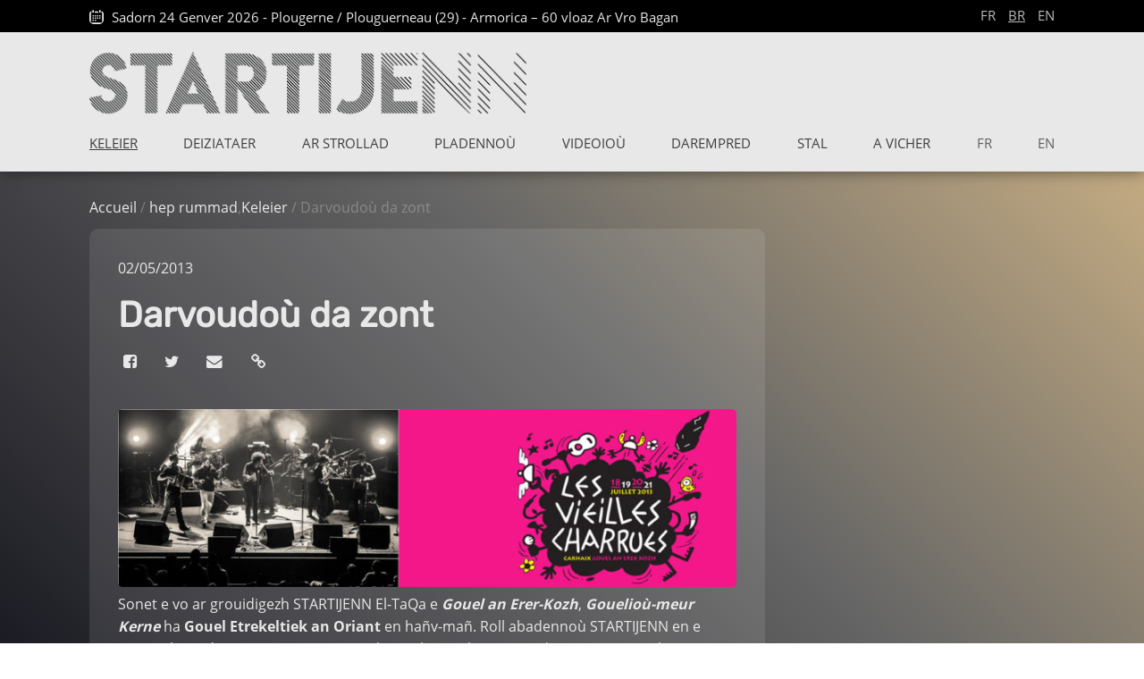

--- FILE ---
content_type: text/html; charset=UTF-8
request_url: https://www.startijenn.bzh/br/2013/05/darvoudou-da-zont/
body_size: 8592
content:
<!DOCTYPE html>

<html>
<head lang="br-BR">
<title>Startijenn &raquo; Darvoudoù da zont</title>
<meta charset="UTF-8" />
<meta name="viewport" content="width=device-width" />

	<meta name='robots' content='max-image-preview:large' />
<link rel="alternate" href="https://www.startijenn.bzh/2013/05/evenements-a-venir/" hreflang="fr" />
<link rel="alternate" href="https://www.startijenn.bzh/br/2013/05/darvoudou-da-zont/" hreflang="br" />
<link rel="alternate" href="https://www.startijenn.bzh/en/2013/05/upcoming-events/" hreflang="en" />
<script type="text/javascript">
window._wpemojiSettings = {"baseUrl":"https:\/\/s.w.org\/images\/core\/emoji\/14.0.0\/72x72\/","ext":".png","svgUrl":"https:\/\/s.w.org\/images\/core\/emoji\/14.0.0\/svg\/","svgExt":".svg","source":{"concatemoji":"https:\/\/www.startijenn.bzh\/wp-includes\/js\/wp-emoji-release.min.js?ver=cada867a8854bbf2be863501ffadfd26"}};
/*! This file is auto-generated */
!function(e,a,t){var n,r,o,i=a.createElement("canvas"),p=i.getContext&&i.getContext("2d");function s(e,t){p.clearRect(0,0,i.width,i.height),p.fillText(e,0,0);e=i.toDataURL();return p.clearRect(0,0,i.width,i.height),p.fillText(t,0,0),e===i.toDataURL()}function c(e){var t=a.createElement("script");t.src=e,t.defer=t.type="text/javascript",a.getElementsByTagName("head")[0].appendChild(t)}for(o=Array("flag","emoji"),t.supports={everything:!0,everythingExceptFlag:!0},r=0;r<o.length;r++)t.supports[o[r]]=function(e){if(p&&p.fillText)switch(p.textBaseline="top",p.font="600 32px Arial",e){case"flag":return s("\ud83c\udff3\ufe0f\u200d\u26a7\ufe0f","\ud83c\udff3\ufe0f\u200b\u26a7\ufe0f")?!1:!s("\ud83c\uddfa\ud83c\uddf3","\ud83c\uddfa\u200b\ud83c\uddf3")&&!s("\ud83c\udff4\udb40\udc67\udb40\udc62\udb40\udc65\udb40\udc6e\udb40\udc67\udb40\udc7f","\ud83c\udff4\u200b\udb40\udc67\u200b\udb40\udc62\u200b\udb40\udc65\u200b\udb40\udc6e\u200b\udb40\udc67\u200b\udb40\udc7f");case"emoji":return!s("\ud83e\udef1\ud83c\udffb\u200d\ud83e\udef2\ud83c\udfff","\ud83e\udef1\ud83c\udffb\u200b\ud83e\udef2\ud83c\udfff")}return!1}(o[r]),t.supports.everything=t.supports.everything&&t.supports[o[r]],"flag"!==o[r]&&(t.supports.everythingExceptFlag=t.supports.everythingExceptFlag&&t.supports[o[r]]);t.supports.everythingExceptFlag=t.supports.everythingExceptFlag&&!t.supports.flag,t.DOMReady=!1,t.readyCallback=function(){t.DOMReady=!0},t.supports.everything||(n=function(){t.readyCallback()},a.addEventListener?(a.addEventListener("DOMContentLoaded",n,!1),e.addEventListener("load",n,!1)):(e.attachEvent("onload",n),a.attachEvent("onreadystatechange",function(){"complete"===a.readyState&&t.readyCallback()})),(e=t.source||{}).concatemoji?c(e.concatemoji):e.wpemoji&&e.twemoji&&(c(e.twemoji),c(e.wpemoji)))}(window,document,window._wpemojiSettings);
</script>
<style type="text/css">
img.wp-smiley,
img.emoji {
	display: inline !important;
	border: none !important;
	box-shadow: none !important;
	height: 1em !important;
	width: 1em !important;
	margin: 0 0.07em !important;
	vertical-align: -0.1em !important;
	background: none !important;
	padding: 0 !important;
}
</style>
	<link rel='stylesheet' id='wp-block-library-css' href='https://www.startijenn.bzh/wp-includes/css/dist/block-library/style.min.css?ver=cada867a8854bbf2be863501ffadfd26' type='text/css' media='all' />
<link rel='stylesheet' id='wc-blocks-vendors-style-css' href='https://www.startijenn.bzh/wp-content/plugins/woocommerce/packages/woocommerce-blocks/build/wc-blocks-vendors-style.css?ver=6ca60892b785165ef6a180a141953ad6' type='text/css' media='all' />
<link rel='stylesheet' id='wc-blocks-style-css' href='https://www.startijenn.bzh/wp-content/plugins/woocommerce/packages/woocommerce-blocks/build/wc-blocks-style.css?ver=6ca60892b785165ef6a180a141953ad6' type='text/css' media='all' />
<link rel='stylesheet' id='classic-theme-styles-css' href='https://www.startijenn.bzh/wp-includes/css/classic-themes.min.css?ver=cada867a8854bbf2be863501ffadfd26' type='text/css' media='all' />
<style id='global-styles-inline-css' type='text/css'>
body{--wp--preset--color--black: #000000;--wp--preset--color--cyan-bluish-gray: #abb8c3;--wp--preset--color--white: #ffffff;--wp--preset--color--pale-pink: #f78da7;--wp--preset--color--vivid-red: #cf2e2e;--wp--preset--color--luminous-vivid-orange: #ff6900;--wp--preset--color--luminous-vivid-amber: #fcb900;--wp--preset--color--light-green-cyan: #7bdcb5;--wp--preset--color--vivid-green-cyan: #00d084;--wp--preset--color--pale-cyan-blue: #8ed1fc;--wp--preset--color--vivid-cyan-blue: #0693e3;--wp--preset--color--vivid-purple: #9b51e0;--wp--preset--gradient--vivid-cyan-blue-to-vivid-purple: linear-gradient(135deg,rgba(6,147,227,1) 0%,rgb(155,81,224) 100%);--wp--preset--gradient--light-green-cyan-to-vivid-green-cyan: linear-gradient(135deg,rgb(122,220,180) 0%,rgb(0,208,130) 100%);--wp--preset--gradient--luminous-vivid-amber-to-luminous-vivid-orange: linear-gradient(135deg,rgba(252,185,0,1) 0%,rgba(255,105,0,1) 100%);--wp--preset--gradient--luminous-vivid-orange-to-vivid-red: linear-gradient(135deg,rgba(255,105,0,1) 0%,rgb(207,46,46) 100%);--wp--preset--gradient--very-light-gray-to-cyan-bluish-gray: linear-gradient(135deg,rgb(238,238,238) 0%,rgb(169,184,195) 100%);--wp--preset--gradient--cool-to-warm-spectrum: linear-gradient(135deg,rgb(74,234,220) 0%,rgb(151,120,209) 20%,rgb(207,42,186) 40%,rgb(238,44,130) 60%,rgb(251,105,98) 80%,rgb(254,248,76) 100%);--wp--preset--gradient--blush-light-purple: linear-gradient(135deg,rgb(255,206,236) 0%,rgb(152,150,240) 100%);--wp--preset--gradient--blush-bordeaux: linear-gradient(135deg,rgb(254,205,165) 0%,rgb(254,45,45) 50%,rgb(107,0,62) 100%);--wp--preset--gradient--luminous-dusk: linear-gradient(135deg,rgb(255,203,112) 0%,rgb(199,81,192) 50%,rgb(65,88,208) 100%);--wp--preset--gradient--pale-ocean: linear-gradient(135deg,rgb(255,245,203) 0%,rgb(182,227,212) 50%,rgb(51,167,181) 100%);--wp--preset--gradient--electric-grass: linear-gradient(135deg,rgb(202,248,128) 0%,rgb(113,206,126) 100%);--wp--preset--gradient--midnight: linear-gradient(135deg,rgb(2,3,129) 0%,rgb(40,116,252) 100%);--wp--preset--duotone--dark-grayscale: url('#wp-duotone-dark-grayscale');--wp--preset--duotone--grayscale: url('#wp-duotone-grayscale');--wp--preset--duotone--purple-yellow: url('#wp-duotone-purple-yellow');--wp--preset--duotone--blue-red: url('#wp-duotone-blue-red');--wp--preset--duotone--midnight: url('#wp-duotone-midnight');--wp--preset--duotone--magenta-yellow: url('#wp-duotone-magenta-yellow');--wp--preset--duotone--purple-green: url('#wp-duotone-purple-green');--wp--preset--duotone--blue-orange: url('#wp-duotone-blue-orange');--wp--preset--font-size--small: 13px;--wp--preset--font-size--medium: 20px;--wp--preset--font-size--large: 36px;--wp--preset--font-size--x-large: 42px;--wp--preset--spacing--20: 0.44rem;--wp--preset--spacing--30: 0.67rem;--wp--preset--spacing--40: 1rem;--wp--preset--spacing--50: 1.5rem;--wp--preset--spacing--60: 2.25rem;--wp--preset--spacing--70: 3.38rem;--wp--preset--spacing--80: 5.06rem;--wp--preset--shadow--natural: 6px 6px 9px rgba(0, 0, 0, 0.2);--wp--preset--shadow--deep: 12px 12px 50px rgba(0, 0, 0, 0.4);--wp--preset--shadow--sharp: 6px 6px 0px rgba(0, 0, 0, 0.2);--wp--preset--shadow--outlined: 6px 6px 0px -3px rgba(255, 255, 255, 1), 6px 6px rgba(0, 0, 0, 1);--wp--preset--shadow--crisp: 6px 6px 0px rgba(0, 0, 0, 1);}:where(.is-layout-flex){gap: 0.5em;}body .is-layout-flow > .alignleft{float: left;margin-inline-start: 0;margin-inline-end: 2em;}body .is-layout-flow > .alignright{float: right;margin-inline-start: 2em;margin-inline-end: 0;}body .is-layout-flow > .aligncenter{margin-left: auto !important;margin-right: auto !important;}body .is-layout-constrained > .alignleft{float: left;margin-inline-start: 0;margin-inline-end: 2em;}body .is-layout-constrained > .alignright{float: right;margin-inline-start: 2em;margin-inline-end: 0;}body .is-layout-constrained > .aligncenter{margin-left: auto !important;margin-right: auto !important;}body .is-layout-constrained > :where(:not(.alignleft):not(.alignright):not(.alignfull)){max-width: var(--wp--style--global--content-size);margin-left: auto !important;margin-right: auto !important;}body .is-layout-constrained > .alignwide{max-width: var(--wp--style--global--wide-size);}body .is-layout-flex{display: flex;}body .is-layout-flex{flex-wrap: wrap;align-items: center;}body .is-layout-flex > *{margin: 0;}:where(.wp-block-columns.is-layout-flex){gap: 2em;}.has-black-color{color: var(--wp--preset--color--black) !important;}.has-cyan-bluish-gray-color{color: var(--wp--preset--color--cyan-bluish-gray) !important;}.has-white-color{color: var(--wp--preset--color--white) !important;}.has-pale-pink-color{color: var(--wp--preset--color--pale-pink) !important;}.has-vivid-red-color{color: var(--wp--preset--color--vivid-red) !important;}.has-luminous-vivid-orange-color{color: var(--wp--preset--color--luminous-vivid-orange) !important;}.has-luminous-vivid-amber-color{color: var(--wp--preset--color--luminous-vivid-amber) !important;}.has-light-green-cyan-color{color: var(--wp--preset--color--light-green-cyan) !important;}.has-vivid-green-cyan-color{color: var(--wp--preset--color--vivid-green-cyan) !important;}.has-pale-cyan-blue-color{color: var(--wp--preset--color--pale-cyan-blue) !important;}.has-vivid-cyan-blue-color{color: var(--wp--preset--color--vivid-cyan-blue) !important;}.has-vivid-purple-color{color: var(--wp--preset--color--vivid-purple) !important;}.has-black-background-color{background-color: var(--wp--preset--color--black) !important;}.has-cyan-bluish-gray-background-color{background-color: var(--wp--preset--color--cyan-bluish-gray) !important;}.has-white-background-color{background-color: var(--wp--preset--color--white) !important;}.has-pale-pink-background-color{background-color: var(--wp--preset--color--pale-pink) !important;}.has-vivid-red-background-color{background-color: var(--wp--preset--color--vivid-red) !important;}.has-luminous-vivid-orange-background-color{background-color: var(--wp--preset--color--luminous-vivid-orange) !important;}.has-luminous-vivid-amber-background-color{background-color: var(--wp--preset--color--luminous-vivid-amber) !important;}.has-light-green-cyan-background-color{background-color: var(--wp--preset--color--light-green-cyan) !important;}.has-vivid-green-cyan-background-color{background-color: var(--wp--preset--color--vivid-green-cyan) !important;}.has-pale-cyan-blue-background-color{background-color: var(--wp--preset--color--pale-cyan-blue) !important;}.has-vivid-cyan-blue-background-color{background-color: var(--wp--preset--color--vivid-cyan-blue) !important;}.has-vivid-purple-background-color{background-color: var(--wp--preset--color--vivid-purple) !important;}.has-black-border-color{border-color: var(--wp--preset--color--black) !important;}.has-cyan-bluish-gray-border-color{border-color: var(--wp--preset--color--cyan-bluish-gray) !important;}.has-white-border-color{border-color: var(--wp--preset--color--white) !important;}.has-pale-pink-border-color{border-color: var(--wp--preset--color--pale-pink) !important;}.has-vivid-red-border-color{border-color: var(--wp--preset--color--vivid-red) !important;}.has-luminous-vivid-orange-border-color{border-color: var(--wp--preset--color--luminous-vivid-orange) !important;}.has-luminous-vivid-amber-border-color{border-color: var(--wp--preset--color--luminous-vivid-amber) !important;}.has-light-green-cyan-border-color{border-color: var(--wp--preset--color--light-green-cyan) !important;}.has-vivid-green-cyan-border-color{border-color: var(--wp--preset--color--vivid-green-cyan) !important;}.has-pale-cyan-blue-border-color{border-color: var(--wp--preset--color--pale-cyan-blue) !important;}.has-vivid-cyan-blue-border-color{border-color: var(--wp--preset--color--vivid-cyan-blue) !important;}.has-vivid-purple-border-color{border-color: var(--wp--preset--color--vivid-purple) !important;}.has-vivid-cyan-blue-to-vivid-purple-gradient-background{background: var(--wp--preset--gradient--vivid-cyan-blue-to-vivid-purple) !important;}.has-light-green-cyan-to-vivid-green-cyan-gradient-background{background: var(--wp--preset--gradient--light-green-cyan-to-vivid-green-cyan) !important;}.has-luminous-vivid-amber-to-luminous-vivid-orange-gradient-background{background: var(--wp--preset--gradient--luminous-vivid-amber-to-luminous-vivid-orange) !important;}.has-luminous-vivid-orange-to-vivid-red-gradient-background{background: var(--wp--preset--gradient--luminous-vivid-orange-to-vivid-red) !important;}.has-very-light-gray-to-cyan-bluish-gray-gradient-background{background: var(--wp--preset--gradient--very-light-gray-to-cyan-bluish-gray) !important;}.has-cool-to-warm-spectrum-gradient-background{background: var(--wp--preset--gradient--cool-to-warm-spectrum) !important;}.has-blush-light-purple-gradient-background{background: var(--wp--preset--gradient--blush-light-purple) !important;}.has-blush-bordeaux-gradient-background{background: var(--wp--preset--gradient--blush-bordeaux) !important;}.has-luminous-dusk-gradient-background{background: var(--wp--preset--gradient--luminous-dusk) !important;}.has-pale-ocean-gradient-background{background: var(--wp--preset--gradient--pale-ocean) !important;}.has-electric-grass-gradient-background{background: var(--wp--preset--gradient--electric-grass) !important;}.has-midnight-gradient-background{background: var(--wp--preset--gradient--midnight) !important;}.has-small-font-size{font-size: var(--wp--preset--font-size--small) !important;}.has-medium-font-size{font-size: var(--wp--preset--font-size--medium) !important;}.has-large-font-size{font-size: var(--wp--preset--font-size--large) !important;}.has-x-large-font-size{font-size: var(--wp--preset--font-size--x-large) !important;}
.wp-block-navigation a:where(:not(.wp-element-button)){color: inherit;}
:where(.wp-block-columns.is-layout-flex){gap: 2em;}
.wp-block-pullquote{font-size: 1.5em;line-height: 1.6;}
</style>
<link rel='stylesheet' id='woocommerce-layout-css' href='https://www.startijenn.bzh/wp-content/plugins/woocommerce/assets/css/woocommerce-layout.css?ver=420c43bfe2a2eb331a388e0213c7e5ed' type='text/css' media='all' />
<style id='woocommerce-layout-inline-css' type='text/css'>

	.infinite-scroll .woocommerce-pagination {
		display: none;
	}
</style>
<link rel='stylesheet' id='woocommerce-smallscreen-css' href='https://www.startijenn.bzh/wp-content/plugins/woocommerce/assets/css/woocommerce-smallscreen.css?ver=420c43bfe2a2eb331a388e0213c7e5ed' type='text/css' media='only screen and (max-width: 768px)' />
<link rel='stylesheet' id='woocommerce-general-css' href='https://www.startijenn.bzh/wp-content/plugins/woocommerce/assets/css/woocommerce.css?ver=420c43bfe2a2eb331a388e0213c7e5ed' type='text/css' media='all' />
<style id='woocommerce-inline-inline-css' type='text/css'>
.woocommerce form .form-row .required { visibility: visible; }
</style>
<link rel='stylesheet' id='bouton-app-css' href='https://www.startijenn.bzh/wp-content/themes/skeud_2021/bouton_app.css?ver=cada867a8854bbf2be863501ffadfd26' type='text/css' media='all' />
<link rel='stylesheet' id='select2-css-css' href='https://www.startijenn.bzh/wp-content/themes/skeud_2021/select2-css.css?ver=cada867a8854bbf2be863501ffadfd26' type='text/css' media='all' />
<link rel='stylesheet' id='gallery-css' href='https://www.startijenn.bzh/wp-content/themes/skeud_2021/masonry.css?ver=cada867a8854bbf2be863501ffadfd26' type='text/css' media='all' />
<link rel='stylesheet' id='fancybox-css-css' href='https://www.startijenn.bzh/wp-content/themes/skeud_2021/inc/fancybox/fancybox.css?ver=9f36211f13fee2561bdea57e40e81866' type='text/css' media='all' />
<script type='text/javascript' src='https://www.startijenn.bzh/wp-includes/js/jquery/jquery.min.js?ver=0de197ebd59b509e81b1a92e72687006' id='jquery-core-js'></script>
<script type='text/javascript' src='https://www.startijenn.bzh/wp-includes/js/jquery/jquery-migrate.min.js?ver=dff48ac4b2a013349b63e194044d8703' id='jquery-migrate-js'></script>
<script type='text/javascript' src='https://www.startijenn.bzh/wp-content/plugins/gigpress/scripts/gigpress.js?ver=cada867a8854bbf2be863501ffadfd26' id='gigpress-js-js'></script>
<script type='text/javascript' src='https://www.startijenn.bzh/wp-content/themes/skeud_2021/js/skeud.js?ver=9f36211f13fee2561bdea57e40e81866' id='skeud-js'></script>
<link rel="https://api.w.org/" href="https://www.startijenn.bzh/wp-json/" /><link rel="alternate" type="application/json" href="https://www.startijenn.bzh/wp-json/wp/v2/posts/2093" /><link rel="EditURI" type="application/rsd+xml" title="RSD" href="https://www.startijenn.bzh/xmlrpc.php?rsd" />
<link rel="wlwmanifest" type="application/wlwmanifest+xml" href="https://www.startijenn.bzh/wp-includes/wlwmanifest.xml" />

<link rel="canonical" href="https://www.startijenn.bzh/br/2013/05/darvoudou-da-zont/" />
<link rel='shortlink' href='https://www.startijenn.bzh/?p=2093' />
<link rel="alternate" type="application/json+oembed" href="https://www.startijenn.bzh/wp-json/oembed/1.0/embed?url=https%3A%2F%2Fwww.startijenn.bzh%2Fbr%2F2013%2F05%2Fdarvoudou-da-zont%2F" />
<link rel="alternate" type="text/xml+oembed" href="https://www.startijenn.bzh/wp-json/oembed/1.0/embed?url=https%3A%2F%2Fwww.startijenn.bzh%2Fbr%2F2013%2F05%2Fdarvoudou-da-zont%2F&#038;format=xml" />
	<noscript><style>.woocommerce-product-gallery{ opacity: 1 !important; }</style></noscript>
	
	
		   <meta property="og:title" content="Darvoudoù da zont - Startijenn" />
		   <meta property="og:type" content="article" />
		   <meta property="og:url" content="https://www.startijenn.bzh/br/2013/05/darvoudou-da-zont/" />
		   <meta property="og:image" content="https://www.startijenn.bzh/wp-content/themes/skeud_2021/img/startijenn_fb.jpg" /> <!-- On affiche la variable récupérée plus haut. -->
		   <meta property="og:description" content="" />
	
<link rel="shortcut icon" type="image/png" href="https://www.startijenn.bzh/wp-content/themes/skeud_2021/icons/starticone_16x16.png" />

<link rel="stylesheet" href="https://www.startijenn.bzh/wp-content/themes/skeud_2021/style.css" type="text/css">

<!-- Matomo -->
<script type="text/javascript">
  var _paq = _paq || [];
  /* tracker methods like "setCustomDimension" should be called before "trackPageView" */
  _paq.push(['trackPageView']);
  _paq.push(['enableLinkTracking']);
  (function() {
    var u="//matomo.pakerprod.bzh/";
    _paq.push(['setTrackerUrl', u+'piwik.php']);
    _paq.push(['setSiteId', '1']);
    var d=document, g=d.createElement('script'), s=d.getElementsByTagName('script')[0];
    g.type='text/javascript'; g.async=true; g.defer=true; g.src=u+'piwik.js'; s.parentNode.insertBefore(g,s);
  })();
</script>
<!-- End Matomo Code -->

</head>
<body class="post-template-default single single-post postid-2093 single-format-standard theme-skeud_2021 woocommerce-no-js">
 <header id="header" class="site-header">
	 <div class="top_bandeau">
	 	<div class="largeur_auto">
			<div class="top_bandeau_gauche">
				<img src="https://www.startijenn.bzh/wp-content/themes/skeud_2021/icons/calendrier_b.svg" class="top_agenda_icon" alt="prochain fest-noz :">
								
<ul class="gigpress-listing">

<li class="active">
	<span class="gigpress-sidebar-date">
		Sadorn 24 Genver  2026			</span>
	<span>
			<span class="gigpress-sidebar-prep"> - </span>
		<span class="gigpress-sidebar-city">Plougerne / Plouguerneau (29)</span>
	</span> 
	<span class="gigpress-sidebar-prep">-</span> 
	<span class="gigpress-sidebar-venue">Armorica &#8211; 60 vloaz Ar Vro Bagan</span> 
	</li>
</ul>


	<!-- Generated by GigPress 2.3.26 -->
								</div>
			<div class="top_bandeau_droite">
								<ul>
	<li class="lang-item lang-item-89 lang-item-fr lang-item-first"><a  lang="fr-FR" hreflang="fr-FR" href="https://www.startijenn.bzh/2013/05/evenements-a-venir/">fr</a></li>
	<li class="lang-item lang-item-90 lang-item-br current-lang"><a  lang="br-BR" hreflang="br-BR" href="https://www.startijenn.bzh/br/2013/05/darvoudou-da-zont/">br</a></li>
	<li class="lang-item lang-item-91 lang-item-en"><a  lang="en-US" hreflang="en-US" href="https://www.startijenn.bzh/en/2013/05/upcoming-events/">en</a></li>
</ul>
						</div>
	 	</div>
	</div>
	<navigation>
	 	<div class="menu largeur_auto">
			  	<div class="menu-bouton menu-bouton-svg">
				  <span></span>
				  <svg x="0" y="0" width="54px" height="54px" viewBox="0 0 54 54">
				 <path d="M16.500,27.000 C16.500,27.000 24.939,27.000 38.500,27.000 C52.061,27.000 49.945,15.648 46.510,11.367 C41.928,5.656 34.891,2.000 27.000,2.000 C13.193,2.000 2.000,13.193 2.000,27.000 C2.000,40.807 13.193,52.000 27.000,52.000 C40.807,52.000 52.000,40.807 52.000,27.000 C52.000,13.000 40.837,2.000 27.000,2.000 "></path>
				  </svg>
			  	</div>
			  <a class="logo_header" href="https://www.startijenn.bzh/br"><img src="https://www.startijenn.bzh/wp-content/themes/skeud_2021/img/logo_startijenn-2022.png" alt="Startijenn" /></a>
						<ul id="menu" class="menu_list"><li id="menu-item-3121" class="menu-icon blog menu-item menu-item-type-post_type menu-item-object-page current_page_parent menu-item-3121"><a href="https://www.startijenn.bzh/br/keleier/">Keleier</a></li>
<li id="menu-item-3120" class="menu-icon agenda menu-item menu-item-type-post_type menu-item-object-page menu-item-3120"><a href="https://www.startijenn.bzh/br/deiziataer/">Deiziataer</a></li>
<li id="menu-item-3118" class="menu-icon groupe menu-item menu-item-type-post_type menu-item-object-page menu-item-3118"><a href="https://www.startijenn.bzh/br/ar-strollad/">Ar Strollad</a></li>
<li id="menu-item-3124" class="menu-icon discographie menu-item menu-item-type-post_type menu-item-object-page menu-item-3124"><a href="https://www.startijenn.bzh/br/pladennou/">Pladennoù</a></li>
<li id="menu-item-3127" class="menu-icon videos menu-item menu-item-type-post_type menu-item-object-page menu-item-3127"><a href="https://www.startijenn.bzh/br/videoiou/">Videoioù</a></li>
<li id="menu-item-3119" class="menu-icon contacts menu-item menu-item-type-post_type menu-item-object-page menu-item-3119"><a href="https://www.startijenn.bzh/br/darempred/">Darempred</a></li>
<li id="menu-item-7966" class="menu-icon boutique menu-item menu-item-type-post_type menu-item-object-page menu-item-7966"><a href="https://www.startijenn.bzh/boutique/">Stal</a></li>
<li id="menu-item-9120" class="menu-item menu-item-type-post_type menu-item-object-page menu-item-9120"><a href="https://www.startijenn.bzh/br/korn-an-dud-a-vicher/">A vicher</a></li>
<li id="menu-item-10092-fr" class="lang-item lang-item-89 lang-item-fr lang-item-first menu-item menu-item-type-custom menu-item-object-custom menu-item-10092-fr"><a href="https://www.startijenn.bzh/2013/05/evenements-a-venir/" hreflang="fr-FR" lang="fr-FR">fr</a></li>
<li id="menu-item-10092-en" class="lang-item lang-item-91 lang-item-en menu-item menu-item-type-custom menu-item-object-custom menu-item-10092-en"><a href="https://www.startijenn.bzh/en/2013/05/upcoming-events/" hreflang="en-US" lang="en-US">en</a></li>
</ul>		</div>
  	</navigation>
</header>
 <div class="main-masque"></div>
 <div class="content-wrapper">


 <div class="largeur_auto">

  	
	<div class="breadcrumb">
			<a href=”https://www.startijenn.bzh/br” title=”Return”>Accueil</a> / <a href="https://www.startijenn.bzh/br/category/hep-rummad/" rel="category tag">hep rummad</a>,<a href="https://www.startijenn.bzh/br/category/keleier/" rel="category tag">Keleier</a> / Darvoudoù da zont	</div>

	<main>

			<article class="single">
				<div class="entry-header">
					<div class="date">
						<span class="jour">02</span><span class="mois">/05</span><span class="annee">/2013</span>
					</div>
					<a href="https://www.startijenn.bzh/br/2013/05/darvoudou-da-zont/" title="Darvoudoù da zont" ><H1 class="entry-title">Darvoudoù da zont</H1></a>
					<ul class="sharing-list"><li><button class="share-icon facebook" target="_blank" title="Facebook" href="https://www.facebook.com/sharer.php?u=https://www.startijenn.bzh/br/2013/05/darvoudou-da-zont/&t=Darvoudoù da zont" rel="nofollow" onclick="javascript:window.open(this.href, '', 'menubar=no,toolbar=no,resizable=yes,scrollbars=yes,height=500,width=700');return false;"></button></li><li><button class="share-icon twitter" target="_blank" title="Twitter" href="https://twitter.com/share?url=https://www.startijenn.bzh/br/2013/05/darvoudou-da-zont/&text=Darvoudoù da zont&via=startijenn" rel="nofollow" onclick="javascript:window.open(this.href, '', 'menubar=no,toolbar=no,resizable=yes,scrollbars=yes,height=400,width=700');return false;"></button></li><li><button class="share-icon mail" target="_blank" title="Envoyer par mail" href="mailto:?subject=Darvoudoù da zont&body=https://www.startijenn.bzh/br/2013/05/darvoudou-da-zont/" rel="nofollow"></button></li><li><button class="share-icon link" target="_blank" title="Copier le lien" href="mailto:?subject=Darvoudoù da zont&body=https://www.startijenn.bzh/br/2013/05/darvoudou-da-zont/" rel="nofollow"></button></li></ul>				</div>
				<div class="entry-content">

													<p><strong></strong><img decoding="async" class="wp-image-2012 alignnone" alt="bandeau_vieilles_charrues" src="http://www.startijenn.com/wp-content/uploads/2013/04/bandeau_vieilles_charrues.jpg" width="764" height="220" srcset="https://www.startijenn.bzh/wp-content/uploads/2013/04/bandeau_vieilles_charrues.jpg 1000w, https://www.startijenn.bzh/wp-content/uploads/2013/04/bandeau_vieilles_charrues-768x221.jpg 768w, https://www.startijenn.bzh/wp-content/uploads/2013/04/bandeau_vieilles_charrues-300x86.jpg 300w, https://www.startijenn.bzh/wp-content/uploads/2013/04/bandeau_vieilles_charrues-450x130.jpg 450w, https://www.startijenn.bzh/wp-content/uploads/2013/04/bandeau_vieilles_charrues-600x173.jpg 600w, https://www.startijenn.bzh/wp-content/uploads/2013/04/bandeau_vieilles_charrues-624x179.jpg 624w" sizes="(max-width: 764px) 100vw, 764px" /><br />
Sonet e vo ar grouidigezh STARTIJENN El-TaQa e <em><strong>Gouel an Erer-Kozh</strong></em>, <em><strong>Gouelioù-meur Kerne</strong></em> ha <strong>Gouel Etrekeltiek an Oriant</strong> en hañv-mañ. Roll abadennoù STARTIJENN en e stumm boaz da 6 soner a zo o paouez bezañ bet embannet en <a title="Deiziataer" href="http://www.startijenn.com/?page_id=1152">deiziataer</a> evit an hañv o tont.</p>
<p>Da c&#8217;hortoz setu roll abadennoù miz Mae :<br />
sad 04 &#8211; <strong>Pleged Moezan (29)</strong> &#8211; festival &#8220;Festy Jeanne&#8221;<br />
ven 10 &#8211; <strong>Arzhon (56)</strong> &#8211; Semaine de Golfe<br />
sam 18 &#8211; <strong>Le Havre (76)</strong> &#8211; Fest Yves / Gouel Erwan<br />
dim 19 &#8211; <strong>Pariz (75)</strong> &#8211; Jardin d&#8217;acclimatation (fest-deiz)<br />
<strong>lun 20 &#8211; Pariz (75) &#8211; abadenn gant ar grouidigezh Startijenn El-TaQa er &#8220;Jardin d&#8217;acclimatation&#8221;</strong><br />
sam 25 &#8211; <strong>Brest (29)</strong> &#8211; La Carène</p>
<p>Goude 15 vloaz trement o seniñ gant STARTIJENN en deus divizet Konogan en em ouestlañ da raktresoù all (Pevarlamm KH, An Habask-Chapalain&#8230;). Lionel Le Page an hini eo a vo er strollad adalek miz Gouere ouzh ar biniou hag ar uilleann-pipes. Kroget eo ar pleustradennoù gant Lionel evit sevel ur bladenn nevez evit 2014.</p>
<p><a href="http://www.startijenn.com/wp-content/uploads/2013/05/2013_04_30_def_startijenn_01-5.jpg"><img decoding="async" loading="lazy" class="size-large wp-image-2059 alignleft" alt="2013_04_30_def_startijenn_01-5" src="http://www.startijenn.com/wp-content/uploads/2013/05/2013_04_30_def_startijenn_01-5-1024x708.jpg" width="625" height="432" srcset="https://www.startijenn.bzh/wp-content/uploads/2013/05/2013_04_30_def_startijenn_01-5-1024x708.jpg 1024w, https://www.startijenn.bzh/wp-content/uploads/2013/05/2013_04_30_def_startijenn_01-5-768x531.jpg 768w, https://www.startijenn.bzh/wp-content/uploads/2013/05/2013_04_30_def_startijenn_01-5-300x207.jpg 300w, https://www.startijenn.bzh/wp-content/uploads/2013/05/2013_04_30_def_startijenn_01-5-450x311.jpg 450w, https://www.startijenn.bzh/wp-content/uploads/2013/05/2013_04_30_def_startijenn_01-5-600x415.jpg 600w, https://www.startijenn.bzh/wp-content/uploads/2013/05/2013_04_30_def_startijenn_01-5-624x431.jpg 624w" sizes="(max-width: 625px) 100vw, 625px" /></a></p>
<p>&nbsp;</p>
<p>Un darvoud a zo da notenniñ war ho teiziataer : <strong>ur sapre gouel a vo aozet e Konk-Kerne d&#8217;ar sadorn 2 a viz Du evit lidañ 15 vloaz Startijenn ha mont er-maez pladenn ar grouidigezh Startijenn El-TaQa. </strong>Pedet e vo ur bern strolladoù ha sonerien en noz-se met re abred eo c&#8217;hoazh evit lavaret deoc&#8217;h pep tra.</p>
				</div>
			</article> <!-- article -->
		<div class="pagination">
			<div class="previous-page">&laquo; <a href="https://www.startijenn.bzh/br/2013/04/video-nevez-startijenn-e-festival-roue-waroch-2013/" rel="prev">Video nevez : Startijenn e Festival Roue Waroch 2013</a></div>
			<div class="next-page"> <a href="https://www.startijenn.bzh/br/2013/05/startijenn-startijenn-el-taqa-roll-kentan-abadennou-an-hanv-a-zo-enlinenn/" rel="next">Startijenn &#038; Startijenn El-TaQa : roll kentañ abadennoù an hañv a zo enlinenn</a> &raquo;</div>
		</div>
	</main>
</div>
</div> <!-- content wrapper -->
  <footer>
	  <div class="footer">
		  <div class="largeur_auto">
			<div class="footer_l">
				<ul id="menu-menu_footer_br" class="footer_menu_list"><li id="menu-item-3144" class="menu-item menu-item-type-post_type menu-item-object-page current_page_parent menu-item-3144"><a href="https://www.startijenn.bzh/br/keleier/">Keleier</a></li>
<li id="menu-item-3139" class="menu-item menu-item-type-post_type menu-item-object-page menu-item-3139"><a href="https://www.startijenn.bzh/br/deiziataer/">Deiziataer</a></li>
<li id="menu-item-3137" class="menu-item menu-item-type-post_type menu-item-object-page menu-item-3137"><a href="https://www.startijenn.bzh/br/ar-strollad/">Ar Strollad</a></li>
<li id="menu-item-3140" class="menu-item menu-item-type-post_type menu-item-object-page menu-item-3140"><a href="https://www.startijenn.bzh/br/pladennou/">Pladennoù</a></li>
<li id="menu-item-3143" class="menu-item menu-item-type-post_type menu-item-object-page menu-item-3143"><a href="https://www.startijenn.bzh/br/videoiou/">Videoioù</a></li>
<li id="menu-item-7963" class="menu-item menu-item-type-post_type menu-item-object-page menu-item-7963"><a href="https://www.startijenn.bzh/boutique/">Stal</a></li>
<li id="menu-item-3138" class="menu-item menu-item-type-post_type menu-item-object-page menu-item-3138"><a href="https://www.startijenn.bzh/br/darempred/">Darempred</a></li>
</ul>				</div>
				<div class="footer_c">
					
			<ul class="footer_c_widget_titre"><li>Deiziataer</li></ul>
<ul class="gigpress-listing">

<li class="active">
	<span class="gigpress-sidebar-date">
		Sadorn 24 Genver  2026			</span>
	<span>
			<span class="gigpress-sidebar-prep"> - </span>
		<span class="gigpress-sidebar-city">Plougerne / Plouguerneau (29)</span>
	</span> 
	<span class="gigpress-sidebar-prep">-</span> 
	<span class="gigpress-sidebar-venue">Armorica &#8211; 60 vloaz Ar Vro Bagan</span> 
	</li>

<li class="gigpress-alt active">
	<span class="gigpress-sidebar-date">
		Gwener 6 Meurzh  2026			</span>
	<span>
			<span class="gigpress-sidebar-prep"> - </span>
		<span class="gigpress-sidebar-city">Føllenslev (DANEMARK)</span>
	</span> 
	<span class="gigpress-sidebar-prep">-</span> 
	<span class="gigpress-sidebar-venue">Kulturhus Gimle</span> 
	</li>

<li class="active">
	<span class="gigpress-sidebar-date">
		Sul 8 Meurzh  2026			</span>
	<span>
			<span class="gigpress-sidebar-prep"> - </span>
		<span class="gigpress-sidebar-city">Sønderborg (DANEMARK)</span>
	</span> 
	<span class="gigpress-sidebar-prep">-</span> 
	<span class="gigpress-sidebar-venue">Sønderborghus</span> 
	</li>
</ul>


	<!-- Generated by GigPress 2.3.26 -->
	
					</div>
				<div class="footer_r">
					
			<ul>
	<li class="lang-item lang-item-89 lang-item-fr lang-item-first"><a  lang="fr-FR" hreflang="fr-FR" href="https://www.startijenn.bzh/2013/05/evenements-a-venir/">fr</a></li>
	<li class="lang-item lang-item-90 lang-item-br current-lang"><a  lang="br-BR" hreflang="br-BR" href="https://www.startijenn.bzh/br/2013/05/darvoudou-da-zont/">br</a></li>
	<li class="lang-item lang-item-91 lang-item-en"><a  lang="en-US" hreflang="en-US" href="https://www.startijenn.bzh/en/2013/05/upcoming-events/">en</a></li>
</ul>

	
				<span class="footer-r-nom-menu">a-vicher</span>								</div>
		  </div>
	  </div>
	  <div class="footer_bandeau">
		<div class="largeur_auto">
			<span class="footer_copyright">
			&copy; Startijenn 1997 &bull; 2026		<!--	&bull; <a href="http://startijenn.com/">mentions légales</a></span>-->
		 </div>
	</div>

  </footer>

	    <script>
	    jQuery(document).ready(function(){
	        jQuery(".largeur_auto").find("a:has(img)").addClass('fancybox');
			jQuery(".largeur_auto").find("a:has(img)").attr('rel','group1');
        	        jQuery(".fancybox").fancybox( {
					fitToView	: true,
					autoSize	: true,
					autoHeight	: true,
					closeClick	: false,
					openEffect	: 'none',
					closeEffect	: 'none',
					padding			: 10,
					helpers		: {
						title	: { type : 'float' },
						buttons	: {}
					}
				} );
	        jQuery("a.group").fancybox({'transitionIn':'elastic','transitionOut':'elastic','speedIn':600,'speedOut':200,'overlayShow':false});
	    });
	    </script>
	<script type="text/javascript">
		(function () {
			var c = document.body.className;
			c = c.replace(/woocommerce-no-js/, 'woocommerce-js');
			document.body.className = c;
		})();
	</script>
	<script type='text/javascript' src='https://www.startijenn.bzh/wp-content/plugins/woocommerce/assets/js/jquery-blockui/jquery.blockUI.min.js?ver=9ad0e8c110e9210a9a0859c318ecca35' id='jquery-blockui-js'></script>
<script type='text/javascript' src='https://www.startijenn.bzh/wp-content/plugins/woocommerce/assets/js/js-cookie/js.cookie.min.js?ver=fa90e8da018dc60b26ade01837b9200e' id='js-cookie-js'></script>
<script type='text/javascript' id='woocommerce-js-extra'>
/* <![CDATA[ */
var woocommerce_params = {"ajax_url":"\/wp-admin\/admin-ajax.php","wc_ajax_url":"\/?wc-ajax=%%endpoint%%"};
/* ]]> */
</script>
<script type='text/javascript' src='https://www.startijenn.bzh/wp-content/plugins/woocommerce/assets/js/frontend/woocommerce.min.js?ver=420c43bfe2a2eb331a388e0213c7e5ed' id='woocommerce-js'></script>
<script type='text/javascript' id='wc-cart-fragments-js-extra'>
/* <![CDATA[ */
var wc_cart_fragments_params = {"ajax_url":"\/wp-admin\/admin-ajax.php","wc_ajax_url":"\/?wc-ajax=%%endpoint%%","cart_hash_key":"wc_cart_hash_e8e9b50e8d309d723bc0a5afba5d493f","fragment_name":"wc_fragments_e8e9b50e8d309d723bc0a5afba5d493f","request_timeout":"5000"};
/* ]]> */
</script>
<script type='text/javascript' src='https://www.startijenn.bzh/wp-content/plugins/woocommerce/assets/js/frontend/cart-fragments.min.js?ver=420c43bfe2a2eb331a388e0213c7e5ed' id='wc-cart-fragments-js'></script>
<script type='text/javascript' id='wc-cart-fragments-js-after'>
		jQuery( 'body' ).bind( 'wc_fragments_refreshed', function() {
			var jetpackLazyImagesLoadEvent;
			try {
				jetpackLazyImagesLoadEvent = new Event( 'jetpack-lazy-images-load', {
					bubbles: true,
					cancelable: true
				} );
			} catch ( e ) {
				jetpackLazyImagesLoadEvent = document.createEvent( 'Event' )
				jetpackLazyImagesLoadEvent.initEvent( 'jetpack-lazy-images-load', true, true );
			}
			jQuery( 'body' ).get( 0 ).dispatchEvent( jetpackLazyImagesLoadEvent );
		} );
		
</script>
<script type='text/javascript' src='https://www.startijenn.bzh/wp-content/themes/skeud_2021/inc/fancybox/jquery.fancybox.pack.js?ver=9f36211f13fee2561bdea57e40e81866' id='fancybox-js'></script>
<script type='text/javascript' src='https://www.startijenn.bzh/wp-content/plugins/woocommerce-gateway-paypal-express-checkout/assets/js/wc-gateway-ppec-order-review.js?ver=de6d61bd1bb33987c76e1b3b7cb24f8c' id='wc-gateway-ppec-order-review-js'></script>
</body>
</html>


--- FILE ---
content_type: text/css
request_url: https://www.startijenn.bzh/wp-content/themes/skeud_2021/bouton_app.css?ver=cada867a8854bbf2be863501ffadfd26
body_size: 990
content:
.menu-bouton {
  position: relative;
  vertical-align:middle;
  width: 54px;
  height: 54px;
  border-radius: 50%;
  cursor:pointer;
}
  .menu-bouton span {
	position: absolute;
	top: 50%;
	left: 50%;
	display: block;
	width: 22px;
	height: 2px;
	background-color: rgba(119, 98, 74, 1);
	-webkit-transform: translateX(-50%) translateY(-50%);
		-ms-transform: translateX(-50%) translateY(-50%);
			transform: translateX(-50%) translateY(-50%); }
	.menu-bouton span::before, .menu-bouton span::after {
	  content: '';
	  position: absolute;
	  top: 0;
	  left: 0;
	  display: block;
	  width: 22px;
	  height: 2px;
	  background-color: rgba(119, 98, 74, 1);
	  -webkit-transform: translateY(-6px);
		  -ms-transform: translateY(-6px);
			  transform: translateY(-6px);
	  -webkit-transition: -webkit-transform 0.5s;
			  transition: transform 0.5s; }
	.menu-bouton span::after {
	  -webkit-transform: translateY(6px);
		  -ms-transform: translateY(6px);
			  transform: translateY(6px); }
  .menu-bouton:hover span::before {
	-webkit-transform: translateY(-8px);
		-ms-transform: translateY(-8px);
			transform: translateY(-8px); }
  .menu-bouton:hover span::after {
	-webkit-transform: translateY(8px);
		-ms-transform: translateY(8px);
			transform: translateY(8px); }

.menu-bouton-cross {
  -webkit-transition: -webkit-transform 0.5s;
		  transition: transform 0.5s; }
  .menu-bouton-cross span::before, .menu-bouton-cross span::after {
	-webkit-transform-origin: 50% 50%;
		-ms-transform-origin: 50% 50%;
			transform-origin: 50% 50%; }
  .menu-bouton-cross span {
	z-index: 2;
	-webkit-transition: background 0.5s, -webkit-transform 0.5s;
			transition: background 0.5s, transform 0.5s; }
  .menu-bouton-cross svg {
	position: relative;
	z-index: 1;
	fill: #052b23;
	stroke-width: 1px;
	stroke: #FFF;
	stroke-dasharray: 170;
	stroke-dashoffset: 170;
	-webkit-transition: stroke-dashoffset 0.5s, -webkit-transform 0.5s;
			transition: stroke-dashoffset 0.5s, transform 0.5s; }
  .menu-bouton-cross.is-opened {
	-webkit-transform: rotate(180deg);
		-ms-transform: rotate(180deg);
			transform: rotate(180deg); }
	.menu-bouton-cross.is-opened span {
	  background: transparent; }
	.menu-bouton-cross.is-opened span::before {
	  -webkit-transform: translateY(0) rotate(45deg);
		  -ms-transform: translateY(0) rotate(45deg);
			  transform: translateY(0) rotate(45deg); }
	.menu-bouton-cross.is-opened span::after {
	  -webkit-transform: translateY(0) rotate(-45deg);
		  -ms-transform: translateY(0) rotate(-45deg);
			  transform: translateY(0) rotate(-45deg); }
	.menu-bouton-cross.is-opened svg {
	  -webkit-transform: rotate(-180deg);
		  -ms-transform: rotate(-180deg);
			  transform: rotate(-180deg);
	  stroke-dashoffset: 0; }

.menu-bouton-arrow {
  -webkit-transition: -webkit-transform 0.5s;
		  transition: transform 0.5s; }
  .menu-bouton-arrow span::before, .menu-bouton-arrow span::after {
	right: 0;
	left: auto;
	-webkit-transform-origin: 100% 50%;
		-ms-transform-origin: 100% 50%;
			transform-origin: 100% 50%; }
  .menu-bouton-arrow span, .menu-bouton-arrow span::after, .menu-bouton-arrow span::before {
	z-index: 2;
	-webkit-transition: -webkit-transform 0.5s, width 0.5s;
			transition: transform 0.5s, width 0.5s; }
  .menu-bouton-arrow svg {
	position: relative;
	z-index: 1;
	fill: transparent;
	stroke-width: 2px;
	stroke: #FFF;
	stroke-dasharray: 170;
	stroke-dashoffset: 170;
	-webkit-transition: stroke-dashoffset 0.5s;
			transition: stroke-dashoffset 0.5s; }
  .menu-bouton-arrow.is-opened {
	-webkit-transform: rotate(180deg);
		-ms-transform: rotate(180deg);
			transform: rotate(180deg); }
	.menu-bouton-arrow.is-opened span::before {
	  width: 50%;
	  -webkit-transform: translateY(0) rotate(45deg);
		  -ms-transform: translateY(0) rotate(45deg);
			  transform: translateY(0) rotate(45deg); }
	.menu-bouton-arrow.is-opened span::after {
	  width: 50%;
	  -webkit-transform: translateY(0) rotate(-45deg);
		  -ms-transform: translateY(0) rotate(-45deg);
			  transform: translateY(0) rotate(-45deg); }
	.menu-bouton-arrow.is-opened svg {
	  stroke-dashoffset: 0; }

.menu-bouton-svg span {
  -webkit-transition: background 0.5s steps(1, end);
		  transition: background 0.5s steps(1, end); }
.menu-bouton-svg span::before, .menu-bouton-svg span::after {
  -webkit-transform-origin: 100% 50%;
	  -ms-transform-origin: 100% 50%;
		  transform-origin: 100% 50%; }
.menu-bouton-svg svg {
  opacity: 0;
  fill: transparent;
  stroke-width: 3px;
  stroke: rgba(119, 98, 74, 1);
  stroke-dasharray: 22 230;
  -webkit-transition: stroke-dasharray 0.5s, stroke-dashoffset 0.5s, opacity 0.5s steps(1, end);
		  transition: stroke-dasharray 0.5s, stroke-dashoffset 0.5s, opacity 0.5s steps(1, end); }
.menu-bouton-svg.is-opened span {
  -webkit-transition: background 0.5s steps(1, start);
		  transition: background 0.5s steps(1, start);
  background-color: transparent; }
.menu-bouton-svg.is-opened span::before {
  -webkit-transform: translateX(-3px) translateY(-8px) rotate(-45deg);
	  -ms-transform: translateX(-3px) translateY(-8px) rotate(-45deg);
		  transform: translateX(-3px) translateY(-8px) rotate(-45deg); }
.menu-bouton-svg.is-opened span::after {
  -webkit-transform: translateX(-3px) translateY(8px) rotate(45deg);
	  -ms-transform: translateX(-3px) translateY(8px) rotate(45deg);
		  transform: translateX(-3px) translateY(8px) rotate(45deg); }
.menu-bouton-svg.is-opened svg {
  opacity: 1;
  -webkit-transition: opacity 0.5s steps(1, start);
		  transition: opacity 0.5s steps(1, start);
  -webkit-animation: pathanimation 0.5s linear;
		  animation: pathanimation 0.5s linear;
  -webkit-animation-fill-mode: forwards;
		  animation-fill-mode: forwards; }
.menu-bouton-svg.is-closed svg {
  -webkit-animation: pathanimation-out 0.5s linear;
		  animation: pathanimation-out 0.5s linear; }

@-webkit-keyframes pathanimation {
  40% {
	stroke-dasharray: 22 230; }

  60% {
	stroke-dashoffset: -65; }

  100% {
	stroke-dashoffset: -65;
	stroke-dasharray: 160; } }

@keyframes pathanimation {
  40% {
	stroke-dasharray: 22 230; }

  60% {
	stroke-dashoffset: -65; }

  100% {
	stroke-dashoffset: -65;
	stroke-dasharray: 160; } }

@-webkit-keyframes pathanimation-out {
  100% {
	stroke-dashoffset: 0; }

  60% {
	stroke-dasharray: 22 230; }

  40% {
	stroke-dashoffset: -65; }

  0% {
	stroke-dashoffset: -65;
	stroke-dasharray: 160; } }

@keyframes pathanimation-out {
  100% {
	stroke-dashoffset: 0; }

  60% {
	stroke-dasharray: 22 230; }

  40% {
	stroke-dashoffset: -65; }

  0% {
	stroke-dashoffset: -65;
	stroke-dasharray: 160; } }


--- FILE ---
content_type: text/css
request_url: https://www.startijenn.bzh/wp-content/themes/skeud_2021/select2-css.css?ver=cada867a8854bbf2be863501ffadfd26
body_size: 1440
content:
.select2-container {
 box-sizing:border-box;
 display:inline-block;
 margin:0;
 position:relative;
 vertical-align:middle
}
.select2-container .select2-selection--single {
 box-sizing:border-box;
 cursor:pointer;
 display:block;
 height:28px;
 margin:0 0 -4px;
 -moz-user-select:none;
 -ms-user-select:none;
 user-select:none;
 -webkit-user-select:none
}
.select2-container .select2-selection--single .select2-selection__rendered {
 display:block;
 padding-left:8px;
 padding-right:20px;
 overflow:hidden;
 text-overflow:ellipsis;
 white-space:nowrap
}
.select2-container .select2-selection--single .select2-selection__clear {
 position:relative
}
.select2-container[dir=rtl] .select2-selection--single .select2-selection__rendered {
 padding-right:8px;
 padding-left:20px
}
.select2-container .select2-selection--multiple {
 box-sizing:border-box;
 cursor:pointer;
 display:block;
 min-height:32px;
 -moz-user-select:none;
 -ms-user-select:none;
 user-select:none;
 -webkit-user-select:none
}
.select2-container .select2-selection--multiple .select2-selection__rendered {
 display:inline-block;
 overflow:hidden;
 padding-left:8px;
 text-overflow:ellipsis;
 white-space:nowrap
}
.select2-container .select2-search--inline {
 float:left;
 padding:0
}
.select2-container .select2-search--inline .select2-search__field {
 box-sizing:border-box;
 border:none;
 font-size:100%;
 margin:0;
 padding:0
}
.select2-container .select2-search--inline .select2-search__field::-webkit-search-cancel-button {
 -webkit-appearance:none
}
.select2-dropdown {
 background-color: rgba(53,53,53,1);
 border:0;
 border-radius:0.2rem;
 box-sizing:border-box;
 display:block;
 position:absolute;
 left:-100000px;
 width:100%;
 z-index:1051
}
.select2-results {
 display:block
}
.select2-results__options {
 list-style:none;
 margin:0;
 padding:0
}
.select2-results__option {
 padding:6px;
 -moz-user-select:none;
 -ms-user-select:none;
 user-select:none;
 -webkit-user-select:none
}
.select2-results__option[aria-selected],.select2-results__option[data-selected] {
 cursor:pointer
}
.select2-container--open .select2-dropdown {
 left:0
}
.select2-container--open .select2-dropdown--above {
 border-bottom:none;
 border-bottom-left-radius:0;
 border-bottom-right-radius:0
}
.select2-container--open .select2-dropdown--below {
 border-top:none;
 border-top-left-radius:0;
 border-top-right-radius:0
}
.select2-search--dropdown {
 display:block;
 padding:4px
}
.select2-search--dropdown .select2-search__field {
 padding:4px;
 width:100%;
 box-sizing:border-box
}
.select2-search--dropdown .select2-search__field::-webkit-search-cancel-button {
 -webkit-appearance:none
}
.select2-search--dropdown.select2-search--hide {
 display:none
}
.select2-close-mask {
 border:0;
 margin:0;
 padding:0;
 display:block;
 position:fixed;
 left:0;
 top:0;
 min-height:100%;
 min-width:100%;
 height:auto;
 width:auto;
 opacity:0;
 z-index:99;
 background:rgba(0,0,0,0.3);
}
.select2-hidden-accessible {
 border:0!important;
 clip:rect(0 0 0 0)!important;
 height:1px!important;
 margin:-1px!important;
 overflow:hidden!important;
 padding:0!important;
 position:absolute!important;
 width:1px!important
}
.select2-container--default .select2-selection--single {
 background:rgba(0,0,0,0.3);
 border:0;
 border-radius:0.2rem;
}
.select2-container--default .select2-selection--single .select2-selection__rendered {
 color:#CCC;
 line-height:28px
}
.select2-container--default .select2-selection--single .select2-selection__clear {
 cursor:pointer;
 float:right;
 font-weight:700
}
.select2-container--default .select2-selection--single .select2-selection__placeholder {
 color:#999
}
.select2-container--default .select2-selection--single .select2-selection__arrow {
 height:26px;
 position:absolute;
 top:1px;
 right:1px;
 width:20px
}
.select2-container--default .select2-selection--single .select2-selection__arrow b {
 border-color:#888 transparent transparent transparent;
 border-style:solid;
 border-width:5px 4px 0 4px;
 height:0;
 left:50%;
 margin-left:-4px;
 margin-top:-2px;
 position:absolute;
 top:50%;
 width:0
}
.select2-container--default[dir=rtl] .select2-selection--single .select2-selection__clear {
 float:left
}
.select2-container--default[dir=rtl] .select2-selection--single .select2-selection__arrow {
 left:1px;
 right:auto
}
.select2-container--default.select2-container--disabled .select2-selection--single {
 background-color:#eee;
 cursor:default
}
.select2-container--default.select2-container--disabled .select2-selection--single .select2-selection__clear {
 display:none
}
.select2-container--default.select2-container--open .select2-selection--single .select2-selection__arrow b {
 border-color:transparent transparent #888 transparent;
 border-width:0 4px 5px 4px
}
.select2-container--default .select2-selection--multiple {
 background:rgba(0,0,0,0.3);
 border:1px solid #aaa;
 border-radius:0.2rem;
 cursor:text
}
.select2-container--default .select2-selection--multiple .select2-selection__rendered {
 box-sizing:border-box;
 list-style:none;
 margin:0;
 padding:0 5px;
 width:100%
}
.select2-container--default .select2-selection--multiple .select2-selection__rendered li {
 list-style:none;
 margin:5px 5px 0 0
}
.select2-container--default .select2-selection--multiple .select2-selection__rendered li:before {
 content:'';
 display:none
}
.select2-container--default .select2-selection--multiple .select2-selection__placeholder {
 color:#999;
 margin-top:5px;
 float:left
}
.select2-container--default .select2-selection--multiple .select2-selection__clear {
 cursor:pointer;
 float:right;
 font-weight:700;
 margin-top:5px;
 margin-right:10px
}
.select2-container--default .select2-selection--multiple .select2-selection__choice {
 background-color:#e4e4e4;
 border:1px solid #aaa;
 border-radius:0.2rem;
 cursor:default;
 float:left;
 margin-right:5px;
 margin-top:5px;
 padding:0 5px
}
.select2-container--default .select2-selection--multiple .select2-selection__choice__remove {
 color:#999;
 cursor:pointer;
 display:inline-block;
 font-weight:700;
 margin-right:2px
}
.select2-container--default .select2-selection--multiple .select2-selection__choice__remove:hover {
 color:#333
}
.select2-container--default[dir=rtl] .select2-selection--multiple .select2-search--inline,.select2-container--default[dir=rtl] .select2-selection--multiple .select2-selection__choice,.select2-container--default[dir=rtl] .select2-selection--multiple .select2-selection__placeholder {
 float:right
}
.select2-container--default[dir=rtl] .select2-selection--multiple .select2-selection__choice {
 margin-left:5px;
 margin-right:auto
}
.select2-container--default[dir=rtl] .select2-selection--multiple .select2-selection__choice__remove {
 margin-left:2px;
 margin-right:auto
}
.select2-container--default.select2-container--focus .select2-selection--multiple {
 border:solid #000 1px;
 outline:0
}
.select2-container--default.select2-container--disabled .select2-selection--multiple {
 background-color:#eee;
 cursor:default
}
.select2-container--default.select2-container--disabled .select2-selection__choice__remove {
 display:none
}
.select2-container--default.select2-container--open.select2-container--above .select2-selection--multiple,.select2-container--default.select2-container--open.select2-container--above .select2-selection--single {
 border-top-left-radius:0;
 border-top-right-radius:0
}
.select2-container--default.select2-container--open.select2-container--below .select2-selection--multiple,.select2-container--default.select2-container--open.select2-container--below .select2-selection--single {
 border-bottom-left-radius:0;
 border-bottom-right-radius:0
}
.select2-container--default .select2-search--dropdown .select2-search__field {
 border:1px solid #aaa
}
.select2-container--default .select2-search--inline .select2-search__field {
 background:0 0;
 border:none;
 outline:0;
 box-shadow:none;
 -webkit-appearance:textfield
}
.select2-container--default .select2-results>.select2-results__options {
 max-height:200px;
 overflow-y:auto
}
.select2-container--default .select2-results__option[role=group] {
 padding:0
}
.select2-container--default .select2-results__option[aria-disabled=true] {
 color:#999
}
.select2-container--default .select2-results__option[aria-selected=true],.select2-container--default .select2-results__option[data-selected=true] {
 background-color:rgba(0,0,0,0.3)
}
.select2-container--default .select2-results__option .select2-results__option {
 padding-left:1em
}
.select2-container--default .select2-results__option .select2-results__option .select2-results__group {
 padding-left:0
}
.select2-container--default .select2-results__option .select2-results__option .select2-results__option {
 margin-left:-1em;
 padding-left:2em
}
.select2-container--default .select2-results__option .select2-results__option .select2-results__option .select2-results__option {
 margin-left:-2em;
 padding-left:3em
}
.select2-container--default .select2-results__option .select2-results__option .select2-results__option .select2-results__option .select2-results__option {
 margin-left:-3em;
 padding-left:4em
}
.select2-container--default .select2-results__option .select2-results__option .select2-results__option .select2-results__option .select2-results__option .select2-results__option {
 margin-left:-4em;
 padding-left:5em
}
.select2-container--default .select2-results__option .select2-results__option .select2-results__option .select2-results__option .select2-results__option .select2-results__option .select2-results__option {
 margin-left:-5em;
 padding-left:6em
}
.select2-container--default .select2-results__option--highlighted[aria-selected],.select2-container--default .select2-results__option--highlighted[data-selected] {
 background-color:rgba(0,0,0,0.3);
 color:#fff
}


--- FILE ---
content_type: text/css
request_url: https://www.startijenn.bzh/wp-content/themes/skeud_2021/social_link.css
body_size: 288
content:
/* social link css */


.sharing-list {
	list-style: none;
	padding: 0;
	margin:0;
}

.sharing-list li {
	display: inline;
	margin-right: 1rem;
}

.sharing-list li:last-child {
	margin-right: 0rem;
}

.sharing-list button {
	background: none;
	border: none;
	cursor: pointer;
}

.share-icon:after
{
	font-family: "font Awesome";
	font-size: 1.1rem;
	padding-right: 0.2rem;
	color: var(--sklaer);
}

.share-icon:hover:after {
    color: #333;
}

.share-icon.facebook:after
{
	content: "\00f082";
}

.share-icon.twitter:after {
	content: "";
}

.share-icon.link:after {
	content: "";
}

.share-icon.mail:after {
	content: "";
}

a.youtube_b
{

}

a.soundcloud_b
{
	background:url('icons/soundcloud_b.svg') no-repeat center;
	background:cover;
}

a.player_b
{
	background:url('icons/play_b.svg') no-repeat left;
	background:cover;
}



--- FILE ---
content_type: text/css
request_url: https://www.startijenn.bzh/wp-content/themes/skeud_2021/menu_icon.css
body_size: 315
content:
/*
menu-icon
*/


/* les icones générales du site */



a.icon-fichier-zip::before {
	font-family:'font Awesome';
	content: "\f019";
}


a.bouton-boutique::before {
	font-family:'font Awesome';
	content: "\f07a";
}

a.bouton-boutique.ticket::before {
    font-family: 'font Awesome';
    content: "\f145";
}

a.bouton-boutique.map-marker::before {
    font-family: 'font Awesome';
    content: "\f041";
}

/*les icones du menu qui n'apparaissent que en mode talbette et mobile */

@media screen and (max-width: 1080px) {

.menu-icon a::before
{
	font-family:'font Awesome';
}


.menu-icon.blog a::before
{
	content: "\f015";
}

.menu-icon.agenda a::before
{
	content: "\f073";
}

.menu-icon.groupe a::before
{
	content: "\f10c";
}

.menu-icon.creation a::before
{
	content: "\f005";
}

.menu-icon.evenement a::before
{
	content: "\f135";
}


.menu-icon.discographie a::before
{
	/*content: "\e911";*/
	content: "\f001";
}

.menu-icon.photos a::before
{
	content: "\f030";
}

.menu-icon.videos a::before
{
	content: "\f03d";
}

.menu-icon.boutique a::before
{
	content: "\f07a";
}

.menu-icon.contacts a::before
{
	content: "\f086";
}

.menu-icon.pro a::before
{
	content: "\f1de";
}

}
